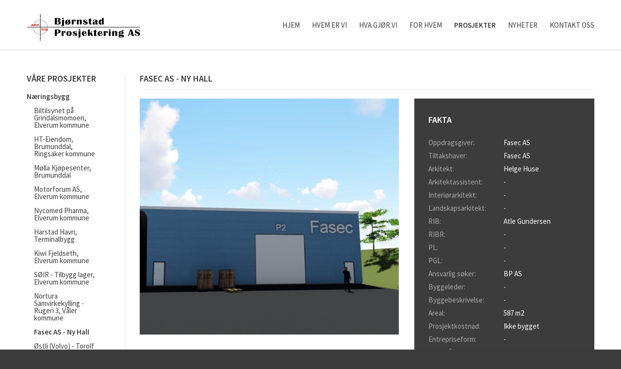

--- FILE ---
content_type: text/html; charset=utf-8
request_url: https://www.bbp.no/prosjekter/naringsbygg/fasec-as-ny-hall
body_size: 7660
content:

<!DOCTYPE html>

<html lang="no" class="no-js">
<head><title>
	Fasec AS - Ny Hall | Bjørnstad Prosjektering AS
</title><meta charset="UTF-8" /><meta http-equiv="X-UA-Compatible" content="IE=Edge" /><meta name="viewport" content="width=device-width, initial-scale=1" /><meta property='og:site_name' content='Bjørnstad Prosjektering AS' /><meta property='og:title' content='Fasec AS - Ny Hall' /><meta property='og:url' content='https://www.bbp.no/prosjekter/naringsbygg/fasec-as-ny-hall' /><meta property='og:description' content='' /><meta name='twitter:title' content='Fasec AS - Ny Hall' /><meta name='twitter:url' content='https://www.bbp.no/prosjekter/naringsbygg/fasec-as-ny-hall' /><meta name='twitter:description' content='' /><link href="/favicon.ico" rel="shortcut icon" /><link href="/humans.txt" rel="author" type="text/plain" /><link href="/pub/css/style.css?v=1.05" media="all" rel="stylesheet" /><link href="https://fonts.googleapis.com/css?family=Source+Sans+Pro:300,400,600,700" rel="stylesheet" type="text/css" /><link href="https://fonts.googleapis.com/css?family=Roboto:300" rel="stylesheet" type="text/css" /><link href="/pub/css/print.css" media="print" rel="stylesheet" /><link href="/pub/css/font-awesome.css" rel="stylesheet" />

	<script src="/pub/js/vendor/modernizr.min.js"></script>
	<script src="//ajax.googleapis.com/ajax/libs/jquery/1.11.3/jquery.min.js"></script>
	<script>window.jQuery || document.write('<script src="/pub/js/vendor/jquery-1.11.3.min.js"><\/script>')</script>
    <script src="/pub/js/vendor/responsiveslides.js"></script>
	
	<script type="text/javascript" src="/pub/js/functions.js?v=1.01"></script>

    
    

    <!-- Google Tag Manager -->
        <script>(function(w,d,s,l,i){w[l]=w[l]||[];w[l].push({'gtm.start':
        new Date().getTime(),event:'gtm.js'});var f=d.getElementsByTagName(s)[0],
        j=d.createElement(s),dl=l!='dataLayer'?'&l='+l:'';j.async=true;j.src=
        'https://www.googletagmanager.com/gtm.js?id='+i+dl;f.parentNode.insertBefore(j,f);
        })(window,document,'script','dataLayer','GTM-P3P5JQC');</script>
    <!-- End Google Tag Manager -->
</head>

<body class="">
    <!-- Google Tag Manager (noscript) -->
        <noscript><iframe src="https://www.googletagmanager.com/ns.html?id=GTM-P3P5JQC"
        height="0" width="0" style="display:none;visibility:hidden"></iframe></noscript>
    <!-- End Google Tag Manager (noscript) -->
    
	<div id="wrapper">

		<form method="post" action="./fasec-as-ny-hall" id="aspnetForm">
<div class="aspNetHidden">
<input type="hidden" name="__VIEWSTATE" id="__VIEWSTATE" value="3h+NC0y3q0qHIN8nw5m2oH3Dn2Vo5z7aeo2GDFAQ/gJovQ7zPNNsLo0Eq4pF0kmQGyeD9KK5AEfwB6ZQ05SQ0dJKZZIOX7A+ljyxFjLSFdNhdvZdjdZVOtnOg75blWxnB0tE3BbOlKuCfXJLjyjTWXH50r/ihikfAAZkUENoa/1rmWKMI63glBhESNMo/TLO5Q+LS3gp1LexZQZ8VbkAr/vw92V/l0QDPcow1lCLYzCGZ3TgearQ/CHF/U7MHsT/o7Ri0niJqcqA8H+XcYBv0AdqlZhgKnNFRtUW7KhPU1vHlnUX7rpdFUPo9tGJzxAvFfVEjXW+ShUR4t9dzYs2ZUnSm0JOzrawmGtgBsztjUqnYKV/tP/408jbL+NKOqhN298pREvU9+ox8Zyf+p6n197sZ3cKoxeyUu76H7lBDhV9sFD6wsHj4YiVvwoypc3zVeIhnfYWGA+N3qHbuIW91d+PvUf7abxrSeX5yrUpDN07b/QdVl5txjUS28TjuAf0pj9KU22vAnyUXV9/gi9ZB1Kajn/zC0jaAD6mc5aDadAgE1nKZBI5yBDWXRvVeFX+nOfmldarRG9OwYCvOflQJhd0fpIXVDyRA8s/joRGErbNn6EetOVSf3/TZjXZ1ouPpWjvAJjUiHek3O898DO6ao4IqMowCK+ICVXoW1CQZ9vPvQm2+IPMRcijVwvMJDRbATGZLFawD/NxC+Uo8jrS6k6vvwNAbD2JBfXZrop4J7Pi1E+6PeKhKUvDI/gvbd8AKaueP17lSpfsMfx/GKu5Pog+HEm5YDJZDx5wMYweanLWZX7U9dgH0lkwV99F1As1peFVyLzQl7YurRciKS7PzjWvI6RyyiQJGySKhMFk64s8/nTsWXKrVCEN40Iqy/devM+XF8T4AOlBOdYyYUBjOxZNPnj93QoBIU/[base64]/5cXrF1RNIpXygGA5WyxmOdgtRLM+d8TQqTApJ3RPtL0w+nCz1aBUaYyq8B8ihaAroPLUSPpvnGuVLTPANpUldy/OvBABL//4ReKpDBT9zJnzNcn122RzBEPbjvwm4+LjWuFEyQZKwlQmUty6e3vuFLkm2nqf2xZhD7xFy1+3GZY/35p0OqSNIi3jnoxvR2PYzpN+mQ0DPzH7rkTg+yQmiUO/2qPSGCb8ZuUmGKlInjpv+UBBvIumryTwOKsIlpsusYsATGU5gtcEUtnhvTwHAs0DX9+r56ZOQXNveqrk9tfsP6WhfS1YxTlrPW5hjsKkoGKEj/rGa6i0TU0nZm5wqFKNXCfJ3wtaJLn1DUlTLmWXtpY18CBsNMt9uiL+Dh/RRbfPGi8HvGs7erEOpIX691rHC/1gsuGIy2ugLXJvUIHkva4VFcnJBLa1oIxEpBVSvxUpybjkzQnKvoCHB2DHOpSbk4VZcOhLCGOuBMvVGjjUXJC8dUML/aF/P7If8OQqpzAlAiRvV8Vd6I19CT9N1Cyzr8Y8Xax/L6HoS8X1uP6r6ewYTzTlsMcYuMbuDbYSokva25cm1lWBALOpu6aCrMpIglxnlYaGu9qp4X66iTm+uVGSIHghOJ1wpiwa5Kms1fEc9nSUnF08nETS4BCxsYRDbAl3A8UMUVx31qqZ2bD72YlNonO+/JZ9gU84h0XOGFcVpJkDm646ylBe6dPvK7Z8JkTEmFztHTCimYrd3EuknKaXhbd0VLg9r/MJh043/jG0zG9nnq/6pjs44ESpFh4isxBv6hyjzaR2LSle4nY08QYWGzYt0jKG7DkBfLzcKq5rGxWuak/hcofqPbc8rCXZYtmL93LIILfz3zK/ZW5ijbX/nHL6/3LUV33dZwju3nZ89EcxZGHgWOEY6Ze6wBZWMW5QhdflLkoz1YDRErnFtr/UCBgTqsoqeZRG5uOduJR3lONeV0lk91+h1GVHwTwWkY8rhztBG7QMWtrOvJyi9brXV38m0Vvo1cPqAUhBqVCkWqwf2LBP/56wdMAzco62F92XNENei8mNw5icyF/iXoluA+ZNk85HaeisTnQthExP1+IsiEDvHZ1g/+XkeLEh7gNMnpcjDL+bWPa5hALwqEWgRzMTqCxGuRNvIX5nGwLfhSCW1v8LwSvH4TOAp9DJ87NsJSDMsfOzgRqkVxHwRvHHzMDd+Oht0QWkDWX5l8fcgYQRs3VkP43EB/[base64]/IxaTN525LsM2lIf6qUnbCVoX+YE4kGzRTzQRq4g+rJ3Dt3sM2RO4d0KfIrS9VXsIslEk7NUsAkC32P61EKZTzQUcUY+iJfq1ZMxbMQY9TzhidI+qQIeZo2ngHHSUwTUtprP/zs3TTqZiAkXt19LE90o+UaszmNNCstpIKN4HMtWRuNxhhi51+UyDRwl7Bmynm7dkrUkkvioGFM55VkyRtQbH/HGBMEF/D0G0T/DZcMRLuEOSMISWpHOOrBb2SE4MSYaFLyWz71r1TuBsPX3ux/heB7ostCL72CbMQPWT8BUoq6d+5LgEEKMJ1jj+Cjbyjnc8OQIeF57hyQ2sxQqqKFUs7cIF+N4kZ9DINVMaGhaFC9zcgYHECxh0tkLGixdRB71Pf7fx1PGZlPADyGsdHRrfivx0lvy/SXyPN3m7z5sVko9aBIYcw5/Y3YJWF4fjULyX9we1YMVsspyPGIJ43n6JYT3Dvxzp/toZLymQwcfwQhZw" />
</div>

<div class="aspNetHidden">

	<input type="hidden" name="__VIEWSTATEGENERATOR" id="__VIEWSTATEGENERATOR" value="33875FF6" />
</div>

            
			<header id="header">
				<div class="layout">
					<a href="/" id="site-logo">
						<img src="/pub/img/logo.png" alt="Logo" />
					</a>
                    <nav>
					    

<ul id="main-nav" class="desktop-only">
	<li><a href='/forside' >Hjem<i class='arrow'></i></a></li><li><a href='/hvem-er-vi' >Hvem er vi<i class='arrow'></i></a></li><li><a href='/hva-gjor-vi' >Hva gjør vi</a></li><li><a href='/for-hvem' >For hvem</a></li><li class='active'><a href='/prosjekter' >Prosjekter<i class='arrow'></i></a></li><li><a href='/nyheter' >Nyheter<i class='arrow'></i></a></li><li><a href='/kontakt-oss' >Kontakt oss</a></li>
</ul>

<div class="mobile-only">
	<a href="#" id="mobile-menu-icon"><i class="fa fa-bars"></i></a>

	<ul id="main-nav-mobile">
	    <li><a href='/forside' >Hjem<i class='arrow'></i></a></li><li><a href='/hvem-er-vi' >Hvem er vi<i class='arrow'></i></a></li><li><a href='/hva-gjor-vi' >Hva gjør vi</a></li><li><a href='/for-hvem' >For hvem</a></li><li class='active'><a href='/prosjekter' >Prosjekter<i class='arrow'></i></a></li><li><a href='/nyheter' >Nyheter<i class='arrow'></i></a></li><li><a href='/kontakt-oss' >Kontakt oss</a></li>
	</ul>
</div>
			        </nav>

                    <div class="clear"></div>
				</div>
			</header>
            

            
            
            
            
            

            
            <div id="main">
				
    
    <div class="main-wrap">
        <div class="layout mobile-table">
            

<aside id="sidebar">
    <h2 class="sidebar-header">Våre prosjekter</h2>
    <ul id="sidemenu">
        <li class='active'><a href='/prosjekter/naringsbygg/biltilsynet-pa-grindalsmomoen-elverum-kommune'>Næringsbygg</a><ul class='sidesub'><li class=''><a href='/prosjekter/naringsbygg/biltilsynet-pa-grindalsmomoen-elverum-kommune'>Biltilsynet på Grindalsmomoen, Elverum kommune</a></li><li class=''><a href='/prosjekter/naringsbygg/ht-eiendom-brumunddal-ringsaker-kommune'>HT-Eiendom, Brumunddal, Ringsaker kommune</a></li><li class=''><a href='/prosjekter/naringsbygg/molla-kjopesenter-brumunddal-ringsaker-kommun'>Mølla Kjøpesenter, Brumunddal</a></li><li class=''><a href='/prosjekter/naringsbygg/motorforum-as-elverum-kommune'>Motorforum AS, Elverum kommune</a></li><li class=''><a href='/prosjekter/naringsbygg/nycomed-pharma-elverum-kommune'>Nycomed Pharma, Elverum kommune</a></li><li class=''><a href='/prosjekter/naringsbygg/harstad-havn-terminalbygg-harstad-kommune'>Harstad Havn, Terminalbygg</a></li><li class=''><a href='/prosjekter/naringsbygg/kiwi-fjeldseth-elverum-kommune'>Kiwi Fjeldseth, Elverum kommune</a></li><li class=''><a href='/prosjekter/naringsbygg/soir-tilbygg-lager-elverum-kommune'>SØIR - Tilbygg lager, Elverum kommune</a></li><li class=''><a href='/prosjekter/naringsbygg/nortura-samvirkekylling-rugeri-3-valer-kommun'>Nortura Samvirkekylling - Rugeri 3, Våler kommune</a></li><li class='active'><a href='/prosjekter/naringsbygg/fasec-as-ny-hall'>Fasec AS - Ny Hall</a></li><li class=''><a href='/prosjekter/naringsbygg/ostli-volvo'>Østli (Volvo) - Torolf Storsveens veg 12, 2406 Elverum</a></li><li class=''><a href='/prosjekter/naringsbygg/euro-padel-elverum'>Euro Padel Elverum</a></li><li class=''><a href='/prosjekter/naringsbygg/naf-elverum'>NAF Elverum</a></li><li class=''><a href='/prosjekter/naringsbygg/wurth-torolf-storsveens-veg-12c'>Würth - Torolf Storsveens veg, Elverum</a></li><li class=''><a href='/prosjekter/naringsbygg/obs'>OBS Bygg Grindalsmoen</a></li><li class=''><a href='/prosjekter/naringsbygg/tolletaten-flisa'>Tolletaten, Flisa</a></li></ul><li class=''><a href='/prosjekter/bolig-leiligheter/hybler-rena-amot-kommune'>Bolig/Leiligheter</a><li class=''><a href='/prosjekter/utdanning-1/tangen-skole-tangen-stange-kommune'>Utdanning/Barnehage</a><li class=''><a href='/prosjekter/helse/tt-boliger-ottestad-stange-kommune'>Helse</a><li class=''><a href='/prosjekter/offentlig/hedmark-fengsel-ilseng'>Offentlig</a>
    </ul>
    
    <a href="/prosjekter" class="back"><i class="fa fa-angle-left"></i> Tilbake til oversikt</a>
    
</aside>

            <div class="main-content">

                <h2>Fasec AS - Ny Hall</h2>

                <div class="content">
                    
                    
                    <div class="project">
                    
                        
<div class="slider">

	<ul class="rslides">
		
			<li>
				<img src="/uploads/library/1_12_c.jpg" alt="Fasec AS - Hall">

				
				<div class="rslide-text">
					<div class="outer">
						<div class="inner">
                            <div class="layout">
                                <div class="text-wrap">

                                </div>
                            </div>
						</div>
					</div>
				</div>
				

			</li>
		
	</ul>

</div>


                        <div class="facts">
                            <h2 class="facts-header">FAKTA</h2>
                            <ul>
                                
                                <li><span class="label">Oppdragsgiver:</span><span>Fasec AS</span></li>
                                
                                <li><span class="label">Tiltakshaver:</span><span>Fasec AS</span></li>
                                
                                <li><span class="label">Arkitekt:</span><span>Helge Huse</span></li>
                                
                                <li><span class="label">Arkitektassistent:</span><span>-</span></li>
                                
                                <li><span class="label">Interiørarkitekt:</span><span>-</span></li>
                                
                                <li><span class="label">Landskapsarkitekt:</span><span>-</span></li>
                                
                                <li><span class="label">RIB:</span><span>Atle Gundersen</span></li>
                                
                                <li><span class="label">RIBR:</span><span>-</span></li>
                                
                                <li><span class="label">PL:</span><span>-</span></li>
                                
                                <li><span class="label">PGL:</span><span>-</span></li>
                                
                                <li><span class="label">Ansvarlig søker:</span><span>BP AS</span></li>
                                
                                <li><span class="label">Byggeleder:</span><span>-</span></li>
                                
                                <li><span class="label">Byggebeskrivelse:</span><span>-</span></li>
                                
                                <li><span class="label">Areal:</span><span>587 m2</span></li>
                                
                                <li><span class="label">Prosjektkostnad:</span><span>Ikke bygget</span></li>
                                
                                <li><span class="label">Entrepriseform:</span><span>-</span></li>
                                
                                <li><span class="label">Byggeår:</span><span>-</span></li>
                                
                                <li><span class="label">Referanse:</span><span>-</span></li>
                                
                            </ul>
                        </div>
                        
                        <div class="clear"></div>
                    </div>

                </div>

            </div>
        </div>
    </div>


			</div>
            


            
            <div id="footer-pusher"></div>
			<footer id="footer">
                <div class="layout">
                    <ul>
                        <li class="mobile-left">
                            <div class="content-left">
                                <i class="icon-pin"></i>
                                St.Olavs gate 5, 2414 Elverum 
                                
                            </div>
                        </li>
                        <li class="text-center">
                            <i class="fa fa-paper-plane"></i>
                            
                            <a href="mailto:firmapost@bbp.no">firmapost@bbp.no</a>
                            
                        </li>
                        <li class="text-center">
                            <i class="fa fa-phone"></i>
                            
                            <a class="tel" href="tel:62435400">62 43 54 00</a>
                            
                        </li>
                        
                            <li class="text-center">
                                <a href="https://www.facebook.com/BBP.AS/" style="text-decoration:none;" target="_blank"><i class="fa fa-facebook"></i></a>
                                <a href="https://www.facebook.com/BBP.AS/" target="_blank">Følg oss på Facebook</a>
                            </li>
                        
                        <li class="text-right">
                            <img class="logo-footer" src="/pub/img/logo-footer.png" alt="Bjørnstad prosjektering AS" title="Bjørnstad prosjektering AS" />
                        </li>
                    </ul>
                    <div class="clear">
                        <p class="copyright">&copy; Utviklet av <a href="http://www.spire.as">Spire Web & Design</a></p>
                    </div>
                </div>
			</footer>
            

		</form>

	</div>

	
	<script>
  (function(i,s,o,g,r,a,m){i['GoogleAnalyticsObject']=r;i[r]=i[r]||function(){
  (i[r].q=i[r].q||[]).push(arguments)},i[r].l=1*new Date();a=s.createElement(o),
  m=s.getElementsByTagName(o)[0];a.async=1;a.src=g;m.parentNode.insertBefore(a,m)
  })(window,document,'script','//www.google-analytics.com/analytics.js','ga');

  ga('create', 'UA-75066237-1', 'auto');
  ga('send', 'pageview');

</script>
</body>
</html>

--- FILE ---
content_type: text/css
request_url: https://www.bbp.no/pub/css/style.css?v=1.05
body_size: 8020
content:
/************
	RESET
*************/
html, body, div, span, applet, object, iframe, h1, h2, h3, h4, h5, h6, p, blockquote, pre,
a, abbr, acronym, address, big, cite, code, del, dfn, em, font, img, ins, kbd, q, s, samp,
small, strike, strong, sub, tt, var, b, u, i, center, dl, dt, dd, ol, ul, li,
fieldset, form, label, legend, table, caption, tbody, tfoot, thead, tr, th, td { margin: 0; padding: 0; border: 0; outline: 0; font-size: 100%; vertical-align: baseline; background: transparent; }
body { line-height: 1; }
ol, ul { list-style: none; }
blockquote, q { quotes: none; }
blockquote:before, blockquote:after, q:before, q:after { content: ''; }
:focus { outline: 0; }
table { border-collapse: collapse; border-spacing: 0; }

/*****************
	TYPOGRAPHY
******************/
body { font-family: 'Source Sans Pro', sans-serif; font-size: 15px; line-height: 1; color: #3c3c3c; background-color: #3b3b3b; }

h1, h2, h3, h4, h5, h6 { margin: 0 0 15px; }

h1 { font-size: 18px; text-transform: uppercase; font-weight: 600; margin-bottom: 18px; }
h2 { font-size: 16px; text-transform: uppercase; font-weight: 600; }
h3 { font-size: 15px; text-transform: uppercase; font-weight: 600; }
h4 { font-size: 15px; font-weight: 600; text-transform: uppercase; }
h5 { font-size: 15px; font-weight: 600; text-transform: uppercase; }
h6 { font-size: 15px; font-weight: 600; text-transform: uppercase; }

.layout { width: 1170px; margin: 0 auto; padding: 0; }
.mobile-only { display: none; }
.desktop-only { display: block; }

/* HEADER */
#header { position: relative; z-index: 1001; background-color: #ffffff;border-bottom: 2px solid #e8e8e8; }
#site-logo { float: left; display: block; margin: 29px 0 17px 0; }
#site-logo img { display: block;width: 234px;height:55px; }

/* NAV */
nav { float: right; margin: 0; }
#main-nav a { color: #3c3c3c; text-decoration: none; text-transform: uppercase; }
#main-nav > li { float: left; position: relative; padding: 44px 0 43px 25px;  }
#main-nav > li:first-child { margin-left: 0; }
#main-nav > li.active > a { font-weight: 600; }
#main-nav > li > a:hover { color: #626262; }
/*#main-nav > li > a:after { display:block;margin-top: -2px; content:attr(title); font-weight:600; height:1px; color:transparent; overflow:hidden; visibility:hidden; }*/
#main-nav > li:hover .sub { visibility: visible; opacity: 1; }

#main-nav .sub { position: absolute; visibility: hidden; opacity: 0; top: 100%; background-color: #fff; transition:  opacity .2s ease-in-out; padding-bottom: 0; }
#main-nav .sub li:first-child { border-top: none; }
#main-nav .sub li { border-top: 1px solid #6c6c6c; }
#main-nav .sub li a { display: block; padding: 15px 10px;min-width: 150px; line-height: 24px; white-space: nowrap; }
#main-nav .sub li.active > a { font-weight: 600; }
#main-nav .sub li a:hover { color: #626262; }

/* RESPONSIVE SLIDER */
#top-slider { position: relative; }
.rslides { position: relative; list-style: none; overflow: hidden; width: 100%; padding: 0; margin: 0; }
.rslides li {-webkit-backface-visibility: hidden;  backface-visibility: hidden; position: absolute; display: none; width: 100%; left: 0; top: 0; margin: 0; }
.rslides li:first-child { position: relative; display: block; float: left; }
.rslides img { display: block; height: auto; float: left; width: 100%; border: 0; }

.front-page-slider .rslides li { padding-bottom: 38%;position: relative; }
.front-page-slider .rslides .banner-wrapper { position: absolute;width: 100%;height: 100%;left: 0;top: 0;bottom: 0;right: 0; }

.rslide-text { position: absolute; top: 0; right: 0; width: 100%; height: 100%; }
.rslide-text .outer { display: table; width: 100%; height: 100%; }
.rslide-text .outer .inner { display: table-cell; vertical-align: middle;text-align: center; }
.rslide-text .text-wrap { display: inline-block; max-width: 940px; padding: 0 20px; text-align: left; color: #fff; }
.rslide-text h2 {text-transform: uppercase;font-family: 'Roboto', sans-serif; font-weight: 300; margin: 10px 0; font-size: 51px;line-height: 65px; text-align: center; }
.rslide-text p { margin: 20px 0; font-size: 20px;font-family: 'Roboto', sans-serif; font-weight: 300;text-align: center;line-height: 30px; }

.rslides_tabs { position: absolute; bottom: 15px; right: 15px; z-index: 99; }
.rslides_tabs li { margin: 0 0 0 10px; position: relative; float: left; width: 14px; height: 14px; border: 2px solid #fff; border-radius: 14px; }
.rslides_tabs li a { display: block; position: absolute; top: 1px; left: 1px; width: 12px; height: 12px; background: none; border-radius: 14px; font-size: 0; color: transparent; transition: background 100ms linear; }
.rslides_tabs li.rslides_here a { background: #fff; }

.rslides_nav {text-decoration: none; display:block; width: 30px;height: 30px;border-radius: 1px;background-color: rgba(60,60,60,0.85);text-align: center; position:absolute; top:50%; margin-top:-15px; z-index:99; }
.rslides_nav.prev { color: #fff;line-height: 30px; left:34px;background-image: url('/pub/img/left.png');background-position: 50% 50%;background-repeat: no-repeat; }
.rslides_nav.next { color: #fff;line-height: 30px; right:34px;background-image: url('/pub/img/right.png');background-position: 50% 50%;background-repeat: no-repeat; }

.inner-slider-images { box-shadow: inset 0 0 0 1000px rgba(160,160,160,.54); }

.mobile-table { display: table;  }

/* SIDEBAR */
#sidebar { display: table-cell; float: left; width: 172px !important; margin-right: 30px; vertical-align: top; }
#sidebar + .main-content { display: table-cell;overflow: hidden;border-left: 1px solid #e8e8e8;padding-left: 30px; vertical-align: top; width: 100%; }
#sidebar .sidebar-header { font-size: 18px; font-weight: 600; line-height: 1; text-transform: uppercase;margin-bottom: 13px; }

#sidemenu { margin-bottom: 39px; }
#sidemenu > li > a { display: block; padding: 7px 0; font-size: 15px;font-weight: 600; text-decoration: none; color: #3c3c3c; }
.sidesub > li > a { display: block; font-weight: 400; padding: 7px 15px;color: #3c3c3c;text-decoration: none; }

.sidesub > li.active > a { font-weight: 600; }
.sidesub > li > a:hover { color: #626262; }

#sidebar a.back {display: inline-block; text-decoration: none;color: #7c7c7c;border: 1px solid #9a9a9a;padding: 9px 22px;border-radius: 39px;line-height: 1; }
#sidebar a.back i { margin-right: 2px; }
#sidebar a.back:hover { text-decoration: none;color: #e8e8e8;border: 1px solid #434343;background-color: #3c3c3c;  }


#main { background-color: #fff; }

.main-wrap { padding-top: 49px; min-height: 400px;overflow: hidden; }
.main-content h2 {font-size: 18px; padding-bottom: 13px;border-bottom: 1px solid #e8e8e8;margin-bottom: 18px; }
.main-content .heading-with-categories { padding-bottom: 13px;border-bottom: 1px solid #e8e8e8;margin-bottom: 18px;position:relative; }
.main-content .heading-with-categories h2 { padding: 0;border-bottom: none;margin: 0; display: inline-block; }

.heading-with-categories > .categories {float: right; text-transform: none;font-size: 13px;font-weight: 400; }
.heading-with-categories > .categories li {float: left; padding: 0 15px;border-left: 1px solid #e6e6e6; }
.heading-with-categories h2  a, a { text-decoration: none;color: #3c3c3c; }
.heading-with-categories > .categories li:first-child {padding-left: 0;border-left: 0; }

.heading-with-categories > .categories > li.active > a { font-weight: 600; }
.heading-with-categories > .categories > li > a:hover { color: #626262; }

.main-content h2 > time { display: block; float: right;font-size: 13px;font-weight: 400; padding: 0 15px;color: #7c7c7c; }

.main-content h2 > .categories {float: right; text-transform: none;font-size: 13px;font-weight: 400; }
.main-content h2 > .categories li {float: left; padding: 0 15px;border-left: 1px solid #e6e6e6; }
.main-content h2  a { text-decoration: none;color: #3c3c3c; }
.main-content h2 > .categories li:first-child {padding-left: 0;border-left: 0; }

.main-content h2 > .categories > li.active > a { font-weight: 600; }
.main-content h2 > .categories > li > a:hover { color: #626262; }

.published-date { color: #7c7c7c; }

.main-content-left { float: left; width: 768px;  }

.content { line-height: 24px;margin: 0 0 30px; }
.content p, .content ul, .content ol, .content table { margin: 0 0 30px; }
.content img { max-width: 100%; }
.content table { max-width: 100%; }
.layout img { max-width: 100%; }
.content h1 { font-size: 16px; line-height: 24px; }
.content strong { font-weight: 700; }
.content a { text-decoration: underline; color: #ce0707; }
.content ul { list-style: square !important; }
.content ol { list-style: decimal; }
.content li { margin: 0 0 5px 20px; }
.content em {font-style: italic; }
.excerpt {font-weight: 600; margin: 0 0 30px 0; line-height: 24px; }

#sidebar-right { float: right; margin-left: 31px; width: 371px; }
#sidebar-right > div { box-sizing: border-box; border: 1px solid #bababa;padding: 31px 27px 44px;background-color: #3c3c3c;color: #fefefe; margin-bottom: 18px;  }
#sidebar-right > div:last-child { margin-bottom: 0;  }
#sidebar-right > div h2 {text-transform: uppercase; font-size: 18px;font-weight: 600; margin-bottom: 17px;  }
#sidebar-right > div p { margin-bottom: 29px; line-height: 22px;  }
#sidebar-right > div p:last-child { margin-bottom: 0;  }

.employees { margin: -30px -15px 0; }
.employee { position: relative; width: 369px;height: 195px; margin: 30px 15px 0 15px; float: left;background-color: #e8e8e8; }
.employee img { width: 140px;height: 195px;float: left;margin-right: 15px; }
.employee div.employee-info { margin-left: 140px; }
.employee img + div.employee-info { margin-left: 0; }
.employee h3 { text-transform: none; margin: 19px 0 10px; }
.employee p.position { font-style: italic;font-size: 13px;margin-bottom: 18px; }
.employee .contact-info { line-height: 22px; }
.employee a.tel { color: #3c3c3c; }
.employee a.email { color: #ce0707; }
.employee .link-group { position: absolute; width: 229px; right: 0; bottom: 4px; }
.employee .link-group a {display: inline-block;line-height: 25px;width: 40%;height: 25px;text-align: center; color: #3c3c3c;text-transform: uppercase; text-decoration: none; }
.employee .link-group a:first-child { width: 60%; border-right: 1px solid #616161;box-sizing: border-box;text-align: center; }
.employee .active { background-color: #3c3c3c; color: #e8e8e8 !important; }

.references {position: relative; float: left;width: 768px;margin: 0 15px 0; padding: 10px 62px 16px 16px;background-color: #3c3c3c;color: #e8e8e8;box-sizing: border-box; }
.references .close-references, .references .close-cv {position: absolute;display: block; width: 17px; height: 19px;padding-left: 1px; text-align: center;line-height: 15px; top: 18px;right: 15px;color: #e8e8e8;border-radius: 50%;border: 1px solid #e8e8e8;text-decoration: none; }
.references table { width: 100%; }
.references table th { font-weight: 400;text-align: left;text-transform: uppercase;padding: 13px 10px 11px; }
.references table td { padding: 13px 10px 11px;vertical-align: top; }
.references table td a { text-decoration: underline;color: #e8e8e8; }
.references table td.project-name { width: 190px; }
.references table > tbody > tr {border-top: 1px solid #555555; }
.references .download-cv, .references .download-references {margin-top: 15px;float: right; color: #e8e8e8;border: 1px solid #e8e8e8; padding: 9px 22px;border-radius: 39px;-webkit-border-radius: 39px;-webkit-background-clip: padding-box;line-height: 1;text-decoration: none; }

.line { border-top: 6px #3b3b3b solid; background-color: #fff; }
.arrow-down { width: 0; height: 0; border-style: solid; border-width: 27px 27px 0 27px; border-color: #3b3b3b transparent transparent transparent;margin: 0 auto; }

.front-title {text-transform: none; position: relative;font-weight: 300;font-size: 31px;color: #676767;text-align: center; padding-bottom: 17px;margin-bottom: 24px; }
.front-title:after { content:""; background: #ce0707; position: absolute; bottom: 0; left: 50%; margin-left: -38px; height: 2px; width: 76px; }

.front-ingress { font-size: 18px;color: #676767;text-align: center;margin-bottom: 60px; }

#articles { padding-top: 38px;margin: 0; }

#articles article { width: 350px;padding: 0 0; margin: 0 0 100px 60px;float: left; text-align: center }
#articles article:nth-child(3n+1) { margin-left: 0;}
#articles article img { width: 157px;height: 157px;border-radius: 50%;margin-bottom: 30px; }
#articles article h1 { text-align: center; color: #1f1f1f;margin-bottom: 20px; line-height: 1.4 }
#articles article p { color: #3b3b3b;margin-bottom: 26px;line-height: 24px; }
#articles article a.more {display: inline-block; text-decoration: none;color: #7d7d7d;border: 1px solid #9a9a9a;padding: 9px 22px;border-radius: 39px;line-height: 1; }
#articles article a.more:hover { text-decoration: none;color: #e8e8e8;border: 1px solid #434343;background-color: #3c3c3c;  }
#articles .first { margin-left: 0 !important; }
#articles .second { margin-left: 60px !important; }

#projects { padding-top: 89px; }
#projects ul li {float:left; width: 20%; }
#projects article.square { position: relative;width: 100%;height: 100%;padding-bottom: 100%;overflow: hidden; }
#projects article.rectangle { position: relative;width: 100%;height: 100%;padding-bottom: 200%;overflow: hidden; }
#projects article a, .projects article a { position: absolute; top: 0; left: 0; bottom: 0; right: 0; width: 101%; height: 100%; }

.projects { margin: 0 -30px -30px; }
.projects article { float: left;margin: 30px;width: 350px;height: 350px;position: relative;overflow: hidden; }
.projects article img { display: block; height: auto; float: left; width: 100%; border: 0; }
.projects article a { position: absolute; top: 0; left: 0; bottom: 0; right: 0; width: 100%; height: 100%; }

.project ul { list-style: none !important; }
.project ul, .project li { margin: 0; }
.project .slider { width: 534px;float: left;position: relative; }
.project .slider + .facts { margin-left: 32px; }
.project .facts { float: left;width: 313px;min-height: 422px;background-color: #3c3c3c;color: #fefefe;padding: 32px 29px; }
.project .facts h2 {padding: 0;border-bottom: none;margin-bottom: 27px; }
.project .facts ul { display: table; }
.project .facts li {display: table-row; line-height: 1; }
.project .facts span.label { display: table-cell;width: 155px !important; color: #aaa; }
.project .facts span { display: table-cell;width: auto; padding-bottom: 12px; }
.slider .rslides_nav { height: 52px;margin-top: -26px; }
.slider .rslides_nav.prev {line-height: 52px; left:0; }
.slider .rslides_nav.next { line-height: 52px;right:0; }

.text-content { background: rgba(0,0,0,0.75); color: white; display: table; left: 0; position: absolute; bottom: 0; width: 100%; }
.text-content div { display: table-cell; padding: 11px 19px 13px; }

.text-content h1 { text-transform: none; font-size: 18px;font-weight: 300;margin-bottom: 8px;line-height: 1; }
.text-content p { font-size: 18px;font-weight: 300; line-height: 1; margin:0;min-height: 18px; }

.news-slider { width: 412px;float: left;position: relative; margin-right: 32px; }
.news-slider .rslides_nav { height: 52px;margin-top: -26px; }
.news-slider .rslides_nav.prev {line-height: 52px; left:0; }
.news-slider .rslides_nav.next { line-height: 52px;right:0; }

/* MAP */
.google-map { position: relative; width: 100%; height: 0;  margin: 0;padding-bottom: 29.5%; overflow: hidden; }
.google-map > img { width: 100%; height: auto; }
.google-map #map { position: absolute; top: 0; left: 0; bottom: 0; right: 0; width: 100%; height: 100%; }

.address div {float: left; width: 33.33% }
.address .table { display: table;width: 100%; }
.address strong, .address span { display: table-cell; }
.address strong { width: 143px; }
.address .tel { color: #3c3c3c; }
.additional-info {margin-top: 61px; background-color: #e8e8e8;padding: 21px 25px; }
.additional-info ul { list-style: none !important; }
.additional-info ul, .additional-info li { margin: 0;padding: 0; }
.additional-info li { padding: 18px 0;border-top: 1px solid #9d9d9d; }
.additional-info li:first-child { padding-top: 0;border-top: none; }

.additional-info .thumb { float: left;margin-right: 53px; }
.additional-info .content { float: left;width: 989px; }
.additional-info .content .title {width: 50%; font-size: 15px;line-height: 24px;min-height: 12px; text-transform: uppercase;margin: 0;bottom: 0; }

/* FOOTER */
#footer-pusher { clear: both; height: 55px; background-color: #ffffff; }
#footer { color: #b0b0b0; font-family: 'Roboto', sans-serif; }
#footer a { color: #b0b0b0; }
#footer ul li { float: left;width: 20%; padding: 50px 0 42px; }
#footer ul li a { text-decoration: none; }
#footer ul li a:hover { text-decoration: underline; }

#footer .icon-pin { background: url('/pub/img/pin.png') no-repeat 50% 50%; display: block;width: 26px;height: 36px;margin: 0 auto 28px; }
#footer .fa { font-size: 31px;display: block;margin: 0 auto 28px;color: #b0b0b0; }

.copyright { border-top: 1px solid #676767;padding: 38px 0 42px;text-align: center;font-size: 13px; }
.copyright a { font-weight: bold;color: #7b7b7b; }

.tel { text-decoration:none !important; cursor: text; }
.tel:hover, .tel:active { text-decoration: none !important; }

a.email { color: #ce0707; }

/* HELPERS */
.text-left { text-align: left; }
.text-right { text-align: right; }
.text-center { text-align: center; }
.content-left { display: inline-block;  }
.clear { clear: both; }

@media (min-width: 1024px) and (max-width: 1199px) {
    #projects ul li {float:left; width: 25%; }
    #projects li.hide { display: none; }

    .layout { width: 1000px; }

    #articles { margin: 0 0; }
    #articles article { width: 33.33%;padding: 0 0 0 40px; margin: 0 0 100px;box-sizing: border-box; }
    #articles article:nth-child(3n+1) { padding-left: 0;}
    #articles .first { padding-left: 0 !important; }
    #articles .second { margin-left: 0 !important; }
    
    .main-content-left { float: left; width: 668px;  }
    #sidebar-right { float: right; margin-left: 11px; width: 321px; }

    .employees { margin: -20px -10px -10px; }
    .employee { width: 324px;height: 167px; margin: 20px 10px 0 10px; }
    .employee div.employee-info { margin-left: 120px; }
    .employee img + div.employee-info { margin-left: 0; }
    .employee:nth-child(2n) { margin-right: 0; }
    .employee img { width: 120px;height: 167px; margin-right: 10px; }
    .employee h3 { margin: 15px 0 10px; }
    .employee p.position { margin-bottom: 15px; }
    .employee .contact-info { line-height: 18px; }
    .employee .link-group { width: 204px; }

    .references {width: 668px;margin: 0 0 0 10px; }
    .references .close-references, .references .close-cv {line-height: 17px;}

    .projects { margin: -10px 0 -10px; }
    .projects article { margin: 10px;width: 320px;height: 320px; }
    .projects article:nth-child(3n + 1) { margin-left: 0; }
    .projects article:nth-child(3n) { margin-right: 0; }

    .project .slider { width: 437px;float: left;position: relative; }
    .project .slider + .facts { margin-left: 26px; }
    .project .facts { float: left;width: 256px;min-height: 345px;background-color: #3c3c3c;color: #fefefe;padding: 26px 24px; }
    .project .facts span.label { display: table-cell;width: 125px !important; }
    .project .facts span { display: table-cell;width: auto; }

    .address strong { width: 120px; }
    .additional-info .thumb { margin-right: 28px; }
    .additional-info .content { width: 844px; }
}

@media (max-width: 1023px) {
     .layout { box-sizing: border-box; width: 100%; padding: 0 10px;min-width: 320px; }

    .google-map { position: relative; width: 100%; height: 0;  margin: 0;padding-bottom: 67%; overflow: hidden; }
    

    .mobile-only { display: block; }
	.desktop-only { display: none; }

    #site-logo { margin: 20px 0; }
    #site-logo img { width: 200px;height: auto; }

    	/* NAV */
	#mobile-menu-icon { display: block; float: right; margin-top: 33px; }
	#mobile-menu-icon .fa { font-size: 22px; color: #1d1d1b; }

	/* main-nav-mobile */
	#main-nav-mobile { position: absolute; top: 100%; left: 0; width: 100%; z-index: 9999; background: rgba(56,56,56,0.95); overflow: auto; }
	#main-nav-mobile > li { margin: 0 15px; text-align: right; border-top: 1px solid #6c6c6c; }
	#main-nav-mobile > li:first-child { border-top: none; }
	#main-nav-mobile li > a { display: block; padding: 20px 0; color: #eeeeee; font-size: 18px; font-weight: 400; text-transform: uppercase; text-decoration: none; cursor: pointer; }
	#main-nav-mobile li > ul { display: none; }
	#main-nav-mobile li > a:hover, #main-nav-mobile li.active > a { color: #f82a2a; }

    .front-page-slider .rslides li { padding-bottom: 126%;position: relative; }
    .front-page-slider .rslides .banner-wrapper { position: absolute;width: 100%;height: 100%;left: 0;top: 0;bottom: 0;right: 0; }

    /*.front-page-slider { position: relative;width: 100%;height: 0;padding-bottom: 126%;overflow: hidden; }

    .front-page-slider .rslides { position: absolute; width: 100%;height: 100%;top: 0;left: 0;right: 0;bottom: 0; padding: 0; margin: 0; }
    .front-page-slider .rslides li { height: 100%;line-height: 100%;overflow: hidden;text-align: center; }
    .front-page-slider .rslides li img {display: block; width: auto;min-height: 100%;height: 100%; }*/

    .rslide-text .text-wrap { box-sizing: border-box; max-width: 100%; }
    .rslide-text h2 { font-weight: 300; font-size: 25px;line-height: 37px; }
    .rslides_nav { width: 20px; height: 20px; margin-top:-10px }

    .line { border-top: 8px #3b3b3b solid; }
    .arrow-down { border-width: 25px 24.5px 0 24.5px; }

    .front-title { font-size: 27px;padding-bottom: 12px;margin-bottom: 20px; }
    .front-title:after { margin-left: -19px; width: 38px; }

    .front-ingress { margin-bottom: 42px; }

    #articles { padding-top: 0;margin: 0; }

    #articles article { width: 100%;margin: 0 0 50px;padding: 0; }

    #articles article img { width: 190px;height: 190px;border-radius: 50%;margin-bottom: 25px; }
    #articles article h1 { margin-bottom: 15px;text-transform: none; }
    #articles article p { font-weight: 300;margin-bottom: 33px; }
    #articles article a.more { padding: 9px 14px; }
    #articles .second { margin-left: 0 !important; }


    #projects { padding-top: 80px; }
    #projects ul li {float:none; width: 100%; }

    #footer ul { margin-top: 41px; }
    #footer ul li { float: none;width: 100%;padding: 0 0 57px; }
    .text-right { text-align: center; }
    .text-center { text-align: center; }
    .mobile-left { display: inline-block;text-align: center;  }

    #footer .icon-pin { width: auto;height: 30px;margin: 0 auto 22px;background-size: auto 30px; }
    #footer .fa { font-size: 26px;margin: 0 auto 22px; }
    .logo-footer { width: 218px;height: 51px; }

    .projects { margin: 0; }
    .projects article { float: left;margin: 0 0 30px;width: 100%;height: 100%;position: relative; }

    .main-content { display: table-header-group;width: 100% !important; border-left: none !important; padding: 0 !important; margin: 0; }
    #sidebar { display: table-footer-group;width: 100%;float: none; }
    .sidebar-header { padding-top: 33px;border-top: 1px solid #e8e8e8;  }
    .mobile-table { display: table;  }

    .project .slider { width: 100%;float: none;margin-bottom: 30px; }
    .project .slider + .facts { margin-left: 0; }
    .project .facts { float: none;width: 100%;box-sizing: border-box;margin-bottom: 36px; min-height: auto; }

    #mobile-categories-icon { margin-top: -6px; }

    .categories-nav-mobile { position: absolute; top: 100%; left: 0; width: 100%; z-index: 9999; background: rgba(56,56,56,0.95); overflow: auto; }
	.categories-nav-mobile > li { margin: 0 15px; text-align: right; border-top: 1px solid #6c6c6c; }
	.categories-nav-mobile > li:first-child { border-top: none; }
	.categories-nav-mobile li > a { display: block; padding: 20px 0; color: #eeeeee; font-size: 18px; font-weight: 400; text-transform: uppercase; text-decoration: none; cursor: pointer; }
	.categories-nav-mobile li > ul { display: none; }
	.categories-nav-mobile li > a:hover, #main-nav-mobile li.active > a { color: #f82a2a; }

    .news-slider { width: 100%;float: none;position: relative; margin-right: 0;margin-bottom: 30px; }
    
    .address div {float: none;width: 100%;  }
    .additional-info {margin-top: 30px; }
    .additional-info ul { list-style: none !important; }
    .additional-info .thumb { float: none;margin: 0 auto 10px;width: 78px; }
    .additional-info .content { float: none;width: 100%;text-align: center; }
    .additional-info .content .title {min-height: 0;text-align: center;width: 100%; } 

    .employees { margin: -30px 0 30px; }
    .employee { position: relative; width: 100%; margin: 30px 0 0; float: left; }
    .employee .employee-info { float: none;margin-left: 150px;;word-break: break-all;  }
    .employee img { margin-right: 10px; }
    .employee .link-group { width: 160px; }
    .employee .link-group a {width: 35%;}
    .employee .link-group a:first-child {text-align: center; width: 65%; padding-left: 0; }

    .references {position: relative; float: left;width: 100%;margin: 0 0 0; }
    .references .close-references, .references .close-cv {width: 19px;padding-left: 0;line-height: 17px; }

    .main-content-left { float: none; width: 100%;  }
    #sidebar-right { float: none; margin-left: 0; width: 100%; }

    #sidebar-right > div { margin-bottom: 30px; }

}

@media (min-width: 600px) and (max-width: 1023px) {
    #articles { margin: 0 0; }
    #articles article { width: 33.33%;padding: 0 20px; margin: 0 0 100px;box-sizing: border-box; }
    #articles article img { width: 138px;height: 138px; }

    #projects ul li {float:left; width: 50%; }
    #projects li.hide { display: none; }

    .projects { margin: -3% 0 -3%; }
    .projects article { margin: 3%;width: 47%;height: 100%; }
    .projects article:nth-child(2n + 1) { margin-left: 0; }
    .projects article:nth-child(2n) { margin-right: 0; }

     /*.front-page-slider { position: relative;width: 100%;height: 0;padding-bottom: 48%;overflow: hidden; }
     .front-page-slider .rslides li img {margin: 0 -100%; }*/
     .rslide-text h2 { font-size: 35px;line-height: 50px; }

     .front-page-slider .rslides li { padding-bottom: 48%;position: relative; }
    .front-page-slider .rslides .banner-wrapper { position: absolute;width: 100%;height: 100%;left: 0;top: 0;bottom: 0;right: 0; }
}

@media (max-width: 599px) {
    .references table th { display: none; }
    .references table td { display: none; }
    .references table th.project-name {display: table-cell; width: 100%; }
    .references table td.project-name {display: table-cell; width: 100%; }

   .project .facts li {display: block;margin-bottom: 12px; }
   .project .facts span.label { display: block;width: 100%; margin-bottom: 2px; }
   .project .facts span { padding: 0; display: block;width: 100%; margin-bottom: 0; line-height: 1; }

   #footer ul li { padding: 15px 0; }
   #footer .fa { margin:0 0 10px; }
}

--- FILE ---
content_type: text/css
request_url: https://www.bbp.no/pub/css/print.css
body_size: 242
content:
body { font-family:Arial, Helvetica, sans-serif; font-size:12px; }

#header, #sidebar, #footer, #top-slider, #back-to-top { display:none !important; }

--- FILE ---
content_type: text/plain
request_url: https://www.google-analytics.com/j/collect?v=1&_v=j102&a=564813545&t=pageview&_s=1&dl=https%3A%2F%2Fwww.bbp.no%2Fprosjekter%2Fnaringsbygg%2Ffasec-as-ny-hall&ul=en-us%40posix&dt=Fasec%20AS%20-%20Ny%20Hall%20%7C%20Bj%C3%B8rnstad%20Prosjektering%20AS&sr=1280x720&vp=1280x720&_u=IEBAAEABAAAAACAAI~&jid=642952489&gjid=596609609&cid=1323970231.1765628924&tid=UA-75066237-1&_gid=461429556.1765628924&_r=1&_slc=1&z=1224045857
body_size: -448
content:
2,cG-C8XVXSBZNW

--- FILE ---
content_type: application/javascript
request_url: https://www.bbp.no/pub/js/functions.js?v=1.01
body_size: 1609
content:
;(function ($) {

	// JAVASCRIPT ENABLED
	$('html').removeClass('no-js');


	//ON DOC READY
	$(document).ready(function (e) {

		// TOP SLIDER
		$(function () {
			$("#top-slider .rslides").responsiveSlides({
                nav: true,
                prevText: '',
                nextText: ''
			});
		});

		$(function () {
		    $(".slider .rslides").responsiveSlides({
		        nav: true,
		        prevText: '',
		        nextText: ''
		    });
		});

		$(function () {
		    $(".news-slider .rslides").responsiveSlides({
		        nav: true,
		        prevText: '',
		        nextText: ''
		    });
		});

		// MOBILE NAV
		var mobile_menu = $("#main-nav-mobile").slideUp(0);

		$("#mobile-menu-icon").on("click", function (e) {
			e.preventDefault();
			mobile_menu.slideToggle(300);

			var $icon = $(this).find("i");
		    if ($icon.hasClass("fa-bars")) {
		        $icon.removeClass("fa-bars");
		        $icon.addClass("fa-2x fa-angle-up");
		    } else {
		        $icon.addClass("fa-bars");
		        $icon.removeClass("fa-2x fa-angle-up");
		    }
		});

		
		if ($(".categories-nav-mobile").length > 0) {
		    $(".categories-nav-mobile").slideUp(0);

		    $("#mobile-categories-icon").on("click", function (e) {
		        e.preventDefault();
		        $(".categories-nav-mobile").slideToggle(300);

		        var $icon = $(this).find("i");
		        if ($icon.hasClass("fa-angle-down")) {
		            $icon.toggleClass("fa-angle-down fa-angle-up");
		        } else {
		            $icon.toggleClass("fa-angle-up fa-angle-down");
		        }
		    });
		}

		function closeAllReferences(current) {
		    $('.employees').find('.active').not(current).each(function () {
		        var $employee = $(this).closest('.employee');
		        var $parent = $(this).parent();

		        $(this).removeClass("active");

		        $parent.css("bottom", "4px");

		        $employee.height($employee.outerHeight() - 6);

		        $employee.children("div:last").remove();
		    });
		}

		$('.reference').on('click', function (ev) {
		    ev.preventDefault();

		    $('.references').each(function () {
		        $(this).remove();
		    });

		    closeAllReferences(this);

		    var $employee = $(this).closest('.employee');
		    var $parent = $(this).parent();

		    if ($(this).hasClass("active")) {
		        $(this).removeClass("active");

		        $parent.css("bottom", "4px");

		        $employee.height($employee.outerHeight() - 6);

		        $employee.children("div:last").remove();
		    } else {
		        $(this).addClass("active");

		        $parent.css("bottom", "10px");

		        $employee.height($employee.outerHeight() + 6);

		        $employee.append('<div style="position:absolute; bottom: 0; left: 0; height: 10px; background-color: #3c3c3c; width: 100%;"></div>');

		        if ($(this).data('position') == 'odd' && $employee.width() != $employee.parent().width()) {
		            $employee = $employee.next();
		        }

		        var arry = references[$(this).attr('id')];
		        var refFile = files[$(this).attr('id')];

		        var data = {
		            employeeId: $(this).attr('id'),
		            References: arry,
                    file: refFile
		        }

		        $("#referencesTemplate").tmpl(data).insertAfter($employee).hide();

		        $('.references').slideToggle();

		        $('.close-references').on('click', function (ev) {
		            ev.preventDefault();

		            var $active = $("#" + $(this).data('id'));

		            $active.trigger('click');
		        });
		    }
		});

		$('.cv').on('click', function (ev) {
		    ev.preventDefault();

		    $('.references').each(function () {
		        $(this).remove();
		    });

		    closeAllReferences(this);

		    var $employee = $(this).closest('.employee');
		    var $parent = $(this).parent();

		    if ($(this).hasClass("active")) {
		        $(this).removeClass("active");

		        $parent.css("bottom", "4px");

		        $employee.height($employee.outerHeight() - 6);

		        $employee.children("div:last").remove();
		    } else {
		        $(this).addClass("active");

		        $parent.css("bottom", "10px");

		        $employee.height($employee.outerHeight() + 6);

		        $employee.append('<div style="position:absolute; bottom: 0; left: 0; height: 10px; background-color: #3c3c3c; width: 100%;"></div>');

		        if ($(this).data('position') == 'odd' && $employee.width() != $employee.parent().width()) {
		            $employee = $employee.next();
		        }

		        var arry = cvs[$(this).data('id')];

		        $("#cvTemplate").tmpl(arry).insertAfter($employee).hide();

		        $('.references').slideToggle();

		        $('.close-cv').on('click', function (ev) {
		            ev.preventDefault();

		            var $active = $(".employee").find("[data-id=" + $(this).data('id') + "]");

		            $active.trigger('click');
		        });
		    }
		});

		if ($('#articles').length) {
		    var highestBox = 0;

            $('.news-header').each(function () {
                if ($(this).height() > highestBox) {
                        highestBox = $(this).height();
                }
            });

            $('.news-header').height(highestBox);
            $('.news-header').css('margin-bottom', '20px');

            //highestBox = 0;

            //$('.news-intro').each(function () {
            //    if ($(this).height() > highestBox) {
            //        highestBox = $(this).height();
            //    }
            //});

            //$('.news-intro').height(highestBox);
        }
	});
}(jQuery));